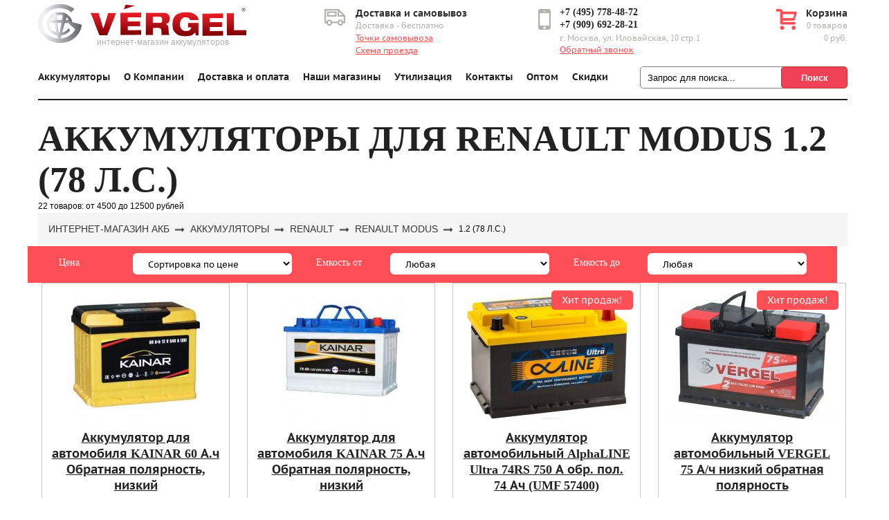

--- FILE ---
content_type: text/html; charset=UTF-8
request_url: https://www.vergel-akkum.ru/katalog/renault/modus/1.2-78-l.s1.html
body_size: 56466
content:
<!DOCTYPE html>
<html>
	<head>
		<title>Аккумуляторы для Renault Modus 1.2 (78 л.с.) - Купить в Москве | Интернет-магазин Vergel</title>
		<meta name="description" content="Продажа аккумуляторов  Renault Modus 1.2 (78 л.с.) в Москве. Доставка АКБ Renault Modus 1.2 (78 л.с.)  в день заказа. Цены. Гарантия. Интернет-магазин Vergel." />
		<meta name="keywords" content="аккумулятор  АКБ Renault Modus 1.2 (78 л.с.) автомобиль автомобильный Москва цена купить доставка" />
		
		<meta property="og:locale" content="ru_RU" />
		<meta property="og:type" content="website" />
		<meta property="og:title" content="Аккумуляторы для Renault Modus 1.2 (78 л.с.) - Купить в Москве | Интернет-магазин Vergel" />
		<meta property="og:description" content="Продажа аккумуляторов  Renault Modus 1.2 (78 л.с.) в Москве. Доставка АКБ Renault Modus 1.2 (78 л.с.)  в день заказа. Цены. Гарантия. Интернет-магазин Vergel." />
		<meta property="og:url" content="https://www.vergel-akkum.ru/katalog/renault/modus/1.2-78-l.s1.html" />
		<meta property="og:site_name" content="vergel-akkum.ru" />
		<meta property="og:image" content="https://wwww.vergel-akkum.ru/assets/templates/site/img/logo.png" />
		<!-- Global site tag (gtag.js) - Google Analytics -->
<script async src="https://www.googletagmanager.com/gtag/js?id=UA-119032362-1"></script>
<script>
  window.dataLayer = window.dataLayer || [];
  function gtag(){dataLayer.push(arguments);}
  gtag('js', new Date());
  gtag('config', 'UA-119032362-1');
</script>
<meta http-equiv="Content-Type" content="text/html; charset=UTF-8" /> 
<meta name="viewport" content="width=device-width, initial-scale=1.0">
<meta name="google-site-verification" content="4QlzxFuiDa_S7bqWwxpJoy7nLjwDqG3XTLLZiCctmgc" />
<base href="https://www.vergel-akkum.ru"/>
<!--[if lt IE 9]><script src="http://html5shiv.googlecode.com/svn/trunk/html5.js"></script><![endif]-->

<link media="none" onload="if(media!='all') media='all'" rel="stylesheet" type="text/css", href="https://www.vergel-akkum.ru/assets/templates/site/style_n.css?v=1.2.10">

<link rel="icon" type="image/ico" href="/favicon.ico" />

<script src="https://ajax.googleapis.com/ajax/libs/jquery/1.11.1/jquery.min.js"></script>

<script defer src="https://cdnjs.cloudflare.com/ajax/libs/jquery.lazyload/1.9.1/jquery.lazyload.min.js"></script>
<script type="text/javascript">
  $(function() {
    $("img.lazy").lazyload({
      effect : "fadeIn"
    });
  });
</script>

<script defer src="https://ajax.googleapis.com/ajax/libs/jqueryui/1.11.4/jquery-ui.min.js"></script>
<script defer type="text/javascript" src="assets/templates/site/fb/jquery.fancybox.pack.js"></script>
<script defer src="/newcatalog/libs/nouislider/distribute/nouislider.min.js"></script>
<!-- <script type="text/javascript" src="assets/templates/site/js/myn.js"></script> -->
<script defer type="text/javascript" src="assets/templates/site/js/myn-new.js?ver=1.1"></script>
<script defer type="text/javascript" src="assets/templates/site/js/events.js"></script>
<!-- <script src='/newcatalog/js/main.js'></script> -->

<link rel="canonical" href="https://www.vergel-akkum.ru/katalog/renault/modus/1.2-78-l.s1.html">
	
	<script type="text/javascript">
	<!--
      var site_url = 'https://www.vergel-akkum.ru/';
      var shkOptions = {
         stuffCont: 'div.shk-item',
         lang: 'russian-UTF8',
         currency: 'руб.',
         orderFormPage: 'korzina.html',
         cartTpl: ['cart-tpl','@FILE:chunk_shopCartRow.tpl',''],
         priceTV: 'price',
	 cartType: 'small',
	 flyToCart: 'nofly',
	 style:'default'
	};
      jQuery(document).ready(function(){
        jQuery(shkOptions.stuffCont).shopkeeper();
      });
	//-->
	</script>
    <script defer src="https://www.vergel-akkum.ru/assets/snippets/shopkeeper/lang/russian-UTF8.js" type="text/javascript"></script>
    <script defer src="https://www.vergel-akkum.ru/assets/snippets/shopkeeper/js/jquery.livequery.js" type="text/javascript"></script>
    <script defer src="https://www.vergel-akkum.ru/assets/snippets/shopkeeper/js/shopkeeper.js?ver=1.0.3" type="text/javascript"></script>
  
</head>
	<body>
		
		<div class="wrapper">
			<!-- Yandex.Metrika counter -->
<script type="text/javascript">
    (function (d, w, c) {
        (w[c] = w[c] || []).push(function() {
            try {
                w.yaCounter31663836 = new Ya.Metrika({
                    id:31663836,
                    clickmap:true,
                    trackLinks:true,
                    accurateTrackBounce:true,
                    webvisor:true
                });
            } catch(e) { }
        });

        var n = d.getElementsByTagName("script")[0],
            s = d.createElement("script"),
            f = function () { n.parentNode.insertBefore(s, n); };
        s.type = "text/javascript";
        s.async = true;
        s.src = "https://mc.yandex.ru/metrika/watch.js";

        if (w.opera == "[object Opera]") {
            d.addEventListener("DOMContentLoaded", f, false);
        } else { f(); }
    })(document, window, "yandex_metrika_callbacks");
</script>
<noscript><div><img src="https://mc.yandex.ru/watch/31663836" style="position:absolute; left:-9999px;" alt="" /></div></noscript>
<!-- /Yandex.Metrika counter -->
<header class="header">
	<div class="bl_center">
		<div class="the-head-desctop top">
			<span class="logo">
				<a href="https://www.vergel-akkum.ru/">
					<img src="assets/templates/site/img/logo.png" alt="VERGEL" />
				</a>
				<small>интернет-магазин аккумуляторов</small>
			</span>
			<div class="time">

			</div>
			<div class="delivery">
				<span class="h_tit">Доставка и самовывоз</span>
				<span class="h_gray">Доставка - бесплатно<br /><a href="/nashi-magaziny.html">Точки самовывоза</a><br /><a href="/kontakty.html#map">Схема проезда</a></span>
			</div>
			<div class="b_phone">
				<div itemscope itemtype="https://schema.org/Organization">
					<meta itemprop="name" content="VERGEL">
					<span itemprop="telephone"><a class="hpone" href="tel:+74957784872">+7 (495) 778-48-72</a></span><br>
					<span itemprop="telephone"><a class="hpone" href="tel:+79096922821">+7 (909) 692-28-21</a></span><br>
					<div class="h_gray" itemprop="address" itemscope="" itemtype="https://schema.org/PostalAddress">
						<span itemprop="streetAddress">г. Москва,
						ул. Иловайская, 10 стр.1</span>
					</div>
				</div>
				<!-- <a class="call red" href="/kontakty.html#fbf">Обратный звонок</a> -->
                                <a class="cb red" href="#callBack">Обратный звонок</a>
			</div>
			<div id="shopCart" class="busket">
	<div class="b_top">
		<a class="go_bus"></a>
		<div class="r">
			<span class="h_tit">Корзина</span>
			<span class="h_gray">0 товаров</span>
			<span class="price">0 руб.</span>
		</div>
	</div>
</div>

		</div>
		
		<div class="primary the-menu the-main-menu" itemscope itemtype="https://www.schema.org/SiteNavigationElement">
			<span class="innerSpan">Меню</span>
			<ul><li itemprop="name"><a href="https://www.vergel-akkum.ru/"  itemprop="url">Аккумуляторы</a></li>
<li itemprop="name"><a href="/o-kompanii.html"  itemprop="url">О Компании</a><ul><li class="last" itemprop="name"><a href="/o-kompanii/licenzii.html"  itemprop="url">Лицензии и сертификаты</a></li>
</ul></li>
<li itemprop="name"><a href="/dostavka-i-oplata.html"  itemprop="url">Доставка и оплата</a></li>
<li itemprop="name"><a href="/nashi-magaziny.html"  itemprop="url">Наши магазины</a></li>
<li itemprop="name"><a href="/priyom-akkumulyatorov.html"  itemprop="url">Утилизация</a></li>
<li itemprop="name"><a href="/kontakty.html"  itemprop="url">Контакты</a></li>
<li itemprop="name"><a href="/optovikam.html"  itemprop="url">Оптом</a></li>
<li class="last" itemprop="name"><a href="/specials.html"  itemprop="url">Скидки</a></li>
</ul>
			
<form id="ajaxSearch_form" action="https://www.vergel-akkum.ru/search.html" method="post">
    <fieldset>
    <input type="hidden" name="advsearch" value="oneword" />
    <label>
      <input id="ajaxSearch_input" class="cleardefault" type="text" name="search" value="Запрос для поиска..." onfocus="this.value=(this.value=='Запрос для поиска...')? '' : this.value ;" />
    </label>
    
        <label>
            <input id="ajaxSearch_submit" type="submit" name="sub" value="Поиск" />
        </label>
    
    </fieldset>
</form>




		</div>
		<div class="the-fixed-menu">
			<span class="logo">
				<a href="https://www.vergel-akkum.ru/">
					<img src="assets/templates/site/img/logo.png" alt="VERGEL" />
				</a>
			</span>
			<div class="the-head-wrap">
				<div class="the-icons">
					<a href="/nashi-magaziny.html" class="the-icon-1"></a>
					<a href="tel:+79096922821" class="the-icon-2"></a>
					<a href="/korzina.html" class="the-icon-3"></a>
				</div>
				<div class="the-menu primary">
					<span class="innerSpan">Меню</span>
				</div>
			</div>
		</div>
		<div class="clear"></div>
	</div>
</header><!-- .header-->
<div id="topspanblock"></div>
			<main class="content">
						
<div id="front_catalog" class="bl">
	
	<div id="recomended" class="bl on_page">
	<div class="bl_center">
		<span class="f_cat_title"><h1>Аккумуляторы для Renault Modus 1.2 (78 л.с.)</h1></span>
		
		<div class="clear"></div>
		<div itemtype="http://schema.org/AggregateOffer" itemscope="" itemprop="offers" style="display: flex;">
<div>22 товаров:</div>
<meta content="22" itemprop="offerCount">
<div>&nbsp;от 4500</div>
<meta content="4500" itemprop="lowPrice">
<div>&nbsp;до 12500 рублей</div>
<meta content="12500" itemprop="highPrice">
<meta content="RUR" itemprop="priceCurrency">
</div>
		
		<div class="breadcrumb-model">
			<nav class="crumb"><div class="mro-container"><ul class="crumb__list" itemscope itemtype="http://schema.org/BreadcrumbList"><li class="crumb__link" itemprop="itemListElement" itemscope itemtype="http://schema.org/ListItem"><a itemprop="item" href="/" title="Аккумуляторы для автомобиля"><span itemprop="name">Интернет-магазин акб</span></a><meta itemprop="position" content="1" /></li><li class="crumb__link" itemprop="itemListElement" itemscope itemtype="http://schema.org/ListItem"><a itemprop="item" href="/katalog.html" title="Каталог аккумуляторов"><span itemprop="name">Аккумуляторы</span></a><meta itemprop="position" content="2" /></li><li class="crumb__link" itemprop="itemListElement" itemscope itemtype="http://schema.org/ListItem"><a itemprop="item" href="/katalog/renault.html" title="Renault"><span itemprop="name">Renault</span></a><meta itemprop="position" content="4" /></li><li class="crumb__link" itemprop="itemListElement" itemscope itemtype="http://schema.org/ListItem"><a itemprop="item" href="/katalog/renault/modus.html" title="Renault modus"><span itemprop="name">Renault modus</span></a><meta itemprop="position" content="5" /></li><li class="crumb__link"><span>1.2 (78 л.с.)</span></li></ul></div></nav>
		</div>
		
		<div class="clear"></div>
		<div id="front_form" class="bl innerpage innerpage2">
							<div class="bl_center">
								<div class="bods">
									<div class="bod active">
										<div class="line">
											<label>Цена</label>
											<select id="priceminmax" name="priceminmax">
												<option value="0">Сортировка по цене</option>
												<option value="1">От дешёвых к дорогим</option>
												<option value="2">От дорогих к дешевым</option>
											</select>
											<label>Емкость от</label>
											<select id="capacityminmaxfrom" name="capacityminmaxfrom">
												<option value="0">Любая</option>
												<option value="1,2">1,2</option><option value="2,5">2,5</option><option value="2.3">2.3</option><option value="3">3</option><option value="3.3">3.3</option><option value="4">4</option><option value="5">5</option><option value="5,5">5,5</option><option value="6">6</option><option value="6,5">6,5</option><option value="6.5">6.5</option><option value="7">7</option><option value="8">8</option><option value="9">9</option><option value="10">10</option><option value="11">11</option><option value="12">12</option><option value="14">14</option><option value="15">15</option><option value="16">16</option><option value="18">18</option><option value="19">19</option><option value="20">20</option><option value="24">24</option><option value="25">25</option><option value="30">30</option><option value="35 ">35 </option><option value="38">38</option><option value="40">40</option><option value="42">42</option><option value="44">44</option><option value="45">45</option><option value="47">47</option><option value="50">50</option><option value="52">52</option><option value="53">53</option><option value="54 ">54 </option><option value="55 ">55 </option><option value="56">56</option><option value="58">58</option><option value="59">59</option><option value="60">60</option><option value="61 ">61 </option><option value="62">62</option><option value="63">63</option><option value="64">64</option><option value="65">65</option><option value="66">66</option><option value="68">68</option><option value="70">70</option><option value="71">71</option><option value="72">72</option><option value="74 ">74 </option><option value="75">75</option><option value="77">77</option><option value="78">78</option><option value="80">80</option><option value="85">85</option><option value="88">88</option><option value="90">90</option><option value="91">91</option><option value="92">92</option><option value="95">95</option><option value="100">100</option><option value="102">102</option><option value="105">105</option><option value="110">110</option><option value="115">115</option><option value="120">120</option><option value="125">125</option><option value="132">132</option><option value="135">135</option><option value="140">140</option><option value="145">145</option><option value="170">170</option><option value="180">180</option><option value="185">185</option><option value="190">190</option><option value="200">200</option><option value="220">220</option><option value="225">225</option><option value="230">230</option><option value="235">235</option><option value="240">240</option><option value="8900">8900</option>
											</select>
											<label>Емкость до</label>
											<select id="capacityminmaxto" name="capacityminmaxto">
												<option value="0">Любая</option>
												<option value="1,2">1,2</option><option value="2,5">2,5</option><option value="2.3">2.3</option><option value="3">3</option><option value="3.3">3.3</option><option value="4">4</option><option value="5">5</option><option value="5,5">5,5</option><option value="6">6</option><option value="6,5">6,5</option><option value="6.5">6.5</option><option value="7">7</option><option value="8">8</option><option value="9">9</option><option value="10">10</option><option value="11">11</option><option value="12">12</option><option value="14">14</option><option value="15">15</option><option value="16">16</option><option value="18">18</option><option value="19">19</option><option value="20">20</option><option value="24">24</option><option value="25">25</option><option value="30">30</option><option value="35 ">35 </option><option value="38">38</option><option value="40">40</option><option value="42">42</option><option value="44">44</option><option value="45">45</option><option value="47">47</option><option value="50">50</option><option value="52">52</option><option value="53">53</option><option value="54 ">54 </option><option value="55 ">55 </option><option value="56">56</option><option value="58">58</option><option value="59">59</option><option value="60">60</option><option value="61 ">61 </option><option value="62">62</option><option value="63">63</option><option value="64">64</option><option value="65">65</option><option value="66">66</option><option value="68">68</option><option value="70">70</option><option value="71">71</option><option value="72">72</option><option value="74 ">74 </option><option value="75">75</option><option value="77">77</option><option value="78">78</option><option value="80">80</option><option value="85">85</option><option value="88">88</option><option value="90">90</option><option value="91">91</option><option value="92">92</option><option value="95">95</option><option value="100">100</option><option value="102">102</option><option value="105">105</option><option value="110">110</option><option value="115">115</option><option value="120">120</option><option value="125">125</option><option value="132">132</option><option value="135">135</option><option value="140">140</option><option value="145">145</option><option value="170">170</option><option value="180">180</option><option value="185">185</option><option value="190">190</option><option value="200">200</option><option value="220">220</option><option value="225">225</option><option value="230">230</option><option value="235">235</option><option value="240">240</option><option value="8900">8900</option>
											</select>
										</div>
									</div>
								</div>
								<div class="clear"></div>
							</div>
						</div>
		
		<div class="rows">
					<div class="row wide" data-usage="0" data-capacity="60" itemscope itemtype="http://schema.org/Product">
	<span class="im">
		
		<a href="https://www.vergel-akkum.ru/katalog/kainar/kainar-60-a-ch-obratnaya-polyarnost-nizkij.html">
			<img itemprop="image" src="assets/cache/images/kainar/006f1f0a57982c62f768f39345aba57d-270x186-251.jpg" alt="Аккумулятор для автомобиля KAINAR 60 А.ч Обратная полярность, низкий " />
		</a>
	</span>
	<span class="name" itemprop="name">
		<a href="https://www.vergel-akkum.ru/katalog/kainar/kainar-60-a-ch-obratnaya-polyarnost-nizkij.html">Аккумулятор для автомобиля KAINAR 60 А.ч Обратная полярность, низкий </a>
	</span>
	<span class="description" itemprop="description">
		Емкость: 60 А/ч
		<br />Пусковой ток: 550 А
		<br />Полярность: обратная &#91;- +&#93;
		<br />Габариты: 242x175x175
	</span>
	<div class="price">
		<span class="new" title="цена при условии сдачи старого аккумулятора аналогичной емкости">6200 руб.</span><span class="old"> / 6900 руб.</span><meta itemprop="price" content="6900"><meta itemprop="priceCurrency" content="RUB">
	</div>
	<div class="countWrapper">
		<div class="count">
			<input type="text" maxlength="3" name="shk-count" value="1"/>
			<span class="plus"></span>
			<span class="min"></span>
		</div>
	</div>
	<div class="buy shk-item">
		<a class="oneclickbuybtn" href="zakaz-v-1-klik.html?prod=1507&cnt=1">Купить в 1 клик</a><a id="buyAkkumCatalog" data-id="1507" href="#buyPopUp">В корзину</a>
		<form id="product_1507" method="post">
			<input type="hidden" id="shk-id" name="shk-id" value="1507" />
			<input type="hidden" name="shk-price" value="6900" />
			<input type="hidden" name="shk-count" value="1">
			<input type="hidden" id="discounttext" name="discounttext__1507__add" value="" />
		</form>
	</div>
</div><div class="row wide" data-usage="0" data-capacity="75" itemscope itemtype="http://schema.org/Product">
	<span class="im">
		
		<a href="https://www.vergel-akkum.ru/katalog/kainar/kainar-75-a-ch-obratnaya-polyarnost-nizkij.html">
			<img itemprop="image" src="assets/cache/images/kainar/cc12ffb4beeec8c75fe57da674fe459f-270x186-251.jpg" alt="Аккумулятор для автомобиля KAINAR 75 А.ч Обратная полярность, низкий" />
		</a>
	</span>
	<span class="name" itemprop="name">
		<a href="https://www.vergel-akkum.ru/katalog/kainar/kainar-75-a-ch-obratnaya-polyarnost-nizkij.html">Аккумулятор для автомобиля KAINAR 75 А.ч Обратная полярность, низкий</a>
	</span>
	<span class="description" itemprop="description">
		Емкость: 75 А/ч
		<br />Пусковой ток: 690 А
		<br />Полярность: обратная &#91;- +&#93;
		<br />Габариты: 278x175x175
	</span>
	<div class="price">
		<span class="new" title="цена при условии сдачи старого аккумулятора аналогичной емкости">8500 руб.</span><span class="old"> / 9300 руб.</span><meta itemprop="price" content="9300"><meta itemprop="priceCurrency" content="RUB">
	</div>
	<div class="countWrapper">
		<div class="count">
			<input type="text" maxlength="3" name="shk-count" value="1"/>
			<span class="plus"></span>
			<span class="min"></span>
		</div>
	</div>
	<div class="buy shk-item">
		<a class="oneclickbuybtn" href="zakaz-v-1-klik.html?prod=1495&cnt=1">Купить в 1 клик</a><a id="buyAkkumCatalog" data-id="1495" href="#buyPopUp">В корзину</a>
		<form id="product_1495" method="post">
			<input type="hidden" id="shk-id" name="shk-id" value="1495" />
			<input type="hidden" name="shk-price" value="9300" />
			<input type="hidden" name="shk-count" value="1">
			<input type="hidden" id="discounttext" name="discounttext__1495__add" value="" />
		</form>
	</div>
</div><div class="row wide" data-usage="0" data-capacity="74" itemscope itemtype="http://schema.org/Product">
	<span class="im">
		<div class="hit">Хит продаж!</div>
		<a href="https://www.vergel-akkum.ru/katalog/alphaline/alphaline-ultra-74rs-750-a-obr-pol-74-ach-umf-57400.html">
			<img itemprop="image" src="assets/cache/images/alphaline/34-750-270x186-438.jpg" alt="Аккумулятор автомобильный AlphaLINE Ultra 74RS 750 А обр. пол. 74 Ач (UMF 57400)" />
		</a>
	</span>
	<span class="name" itemprop="name">
		<a href="https://www.vergel-akkum.ru/katalog/alphaline/alphaline-ultra-74rs-750-a-obr-pol-74-ach-umf-57400.html">Аккумулятор автомобильный AlphaLINE Ultra 74RS 750 А обр. пол. 74 Ач (UMF 57400)</a>
	</span>
	<span class="description" itemprop="description">
		Емкость: 74 А/ч
		<br />Пусковой ток: 750 А
		<br />Полярность: обратная &#91;- +&#93;
		<br />Габариты: 278x175x175
	</span>
	<div class="price">
		<span class="new" title="цена при условии сдачи старого аккумулятора аналогичной емкости">10800 руб.</span><span class="old"> / 11600 руб.</span><meta itemprop="price" content="11600"><meta itemprop="priceCurrency" content="RUB">
	</div>
	<div class="countWrapper">
		<div class="count">
			<input type="text" maxlength="3" name="shk-count" value="1"/>
			<span class="plus"></span>
			<span class="min"></span>
		</div>
	</div>
	<div class="buy shk-item">
		<a class="oneclickbuybtn" href="zakaz-v-1-klik.html?prod=1116&cnt=1">Купить в 1 клик</a><a id="buyAkkumCatalog" data-id="1116" href="#buyPopUp">В корзину</a>
		<form id="product_1116" method="post">
			<input type="hidden" id="shk-id" name="shk-id" value="1116" />
			<input type="hidden" name="shk-price" value="11600" />
			<input type="hidden" name="shk-count" value="1">
			<input type="hidden" id="discounttext" name="discounttext__1116__add" value="" />
		</form>
	</div>
</div><div class="row wide" data-usage="0" data-capacity="75" itemscope itemtype="http://schema.org/Product">
	<span class="im">
		<div class="hit">Хит продаж!</div>
		<a href="https://www.vergel-akkum.ru/katalog/vergel/vergel-75-ach-nizkij-obratnaya-polyarnost.html">
			<img itemprop="image" src="assets/cache/images/vergel/vergel-75-270x186-6a6.jpg" alt="Аккумулятор автомобильный VERGEL 75 А/ч низкий обратная полярность" />
		</a>
	</span>
	<span class="name" itemprop="name">
		<a href="https://www.vergel-akkum.ru/katalog/vergel/vergel-75-ach-nizkij-obratnaya-polyarnost.html">Аккумулятор автомобильный VERGEL 75 А/ч низкий обратная полярность</a>
	</span>
	<span class="description" itemprop="description">
		Емкость: 75 А/ч
		<br />Пусковой ток: 700 А
		<br />Полярность: обратная &#91;- +&#93;
		<br />Габариты: 278x175x175
	</span>
	<div class="price">
		<span class="new" title="цена при условии сдачи старого аккумулятора аналогичной емкости">7500 руб.</span><span class="old"> / 8300 руб.</span><meta itemprop="price" content="8300"><meta itemprop="priceCurrency" content="RUB">
	</div>
	<div class="countWrapper">
		<div class="count">
			<input type="text" maxlength="3" name="shk-count" value="1"/>
			<span class="plus"></span>
			<span class="min"></span>
		</div>
	</div>
	<div class="buy shk-item">
		<a class="oneclickbuybtn" href="zakaz-v-1-klik.html?prod=390&cnt=1">Купить в 1 клик</a><a id="buyAkkumCatalog" data-id="390" href="#buyPopUp">В корзину</a>
		<form id="product_390" method="post">
			<input type="hidden" id="shk-id" name="shk-id" value="390" />
			<input type="hidden" name="shk-price" value="8300" />
			<input type="hidden" name="shk-count" value="1">
			<input type="hidden" id="discounttext" name="discounttext__390__add" value="" />
		</form>
	</div>
</div><div class="row wide" data-usage="0" data-capacity="60" itemscope itemtype="http://schema.org/Product">
	<span class="im">
		<div class="hit">Хит продаж!</div>
		<a href="https://www.vergel-akkum.ru/katalog/vergel/vergel-65-ach-nizkij-obratnaya-polyarnost-evro.html">
			<img itemprop="image" src="assets/cache/images/vergel/vergel-65-270x186-6a6.jpg" alt="Аккумулятор автомобильный VERGEL 60 А/ч низкий обратная полярность (евро.)" />
		</a>
	</span>
	<span class="name" itemprop="name">
		<a href="https://www.vergel-akkum.ru/katalog/vergel/vergel-65-ach-nizkij-obratnaya-polyarnost-evro.html">Аккумулятор автомобильный VERGEL 60 А/ч низкий обратная полярность (евро.)</a>
	</span>
	<span class="description" itemprop="description">
		Емкость: 60 А/ч
		<br />Пусковой ток: 560 А
		<br />Полярность: обратная &#91;- +&#93;
		<br />Габариты: 242x175x175
	</span>
	<div class="price">
		<span class="new" title="цена при условии сдачи старого аккумулятора аналогичной емкости">6200 руб.</span><span class="old"> / 6900 руб.</span><meta itemprop="price" content="6900"><meta itemprop="priceCurrency" content="RUB">
	</div>
	<div class="countWrapper">
		<div class="count">
			<input type="text" maxlength="3" name="shk-count" value="1"/>
			<span class="plus"></span>
			<span class="min"></span>
		</div>
	</div>
	<div class="buy shk-item">
		<a class="oneclickbuybtn" href="zakaz-v-1-klik.html?prod=388&cnt=1">Купить в 1 клик</a><a id="buyAkkumCatalog" data-id="388" href="#buyPopUp">В корзину</a>
		<form id="product_388" method="post">
			<input type="hidden" id="shk-id" name="shk-id" value="388" />
			<input type="hidden" name="shk-price" value="6900" />
			<input type="hidden" name="shk-count" value="1">
			<input type="hidden" id="discounttext" name="discounttext__388__add" value="" />
		</form>
	</div>
</div><div class="row wide" data-usage="0" data-capacity="60" itemscope itemtype="http://schema.org/Product">
	<span class="im">
		
		<a href="https://www.vergel-akkum.ru/katalog/autopart/autopart-galaxy-gold/avtomobilnyj-akkumulyator-autopart-galaxy-gold-6st-62-nizkaya-obratnaya-polyarnost.html">
			<img itemprop="image" src="assets/cache/images/autopart/galaxy-gold/autopart-galaxy-gold-6%D0%A1%D0%A2-62-270x186-515.jpg" alt="Автомобильный аккумулятор AUTOPART GALAXY GOLD 6СТ-60 низкая обратная полярность" />
		</a>
	</span>
	<span class="name" itemprop="name">
		<a href="https://www.vergel-akkum.ru/katalog/autopart/autopart-galaxy-gold/avtomobilnyj-akkumulyator-autopart-galaxy-gold-6st-62-nizkaya-obratnaya-polyarnost.html">Автомобильный аккумулятор AUTOPART GALAXY GOLD 6СТ-60 низкая обратная полярность</a>
	</span>
	<span class="description" itemprop="description">
		Емкость: 60 А/ч
		<br />Пусковой ток: 580 А
		<br />Полярность: обратная &#91;- +&#93;
		<br />Габариты: 242x175x175
	</span>
	<div class="price">
		<span class="new" title="цена при условии сдачи старого аккумулятора аналогичной емкости">7500 руб.</span><span class="old"> / 8200 руб.</span><meta itemprop="price" content="8200"><meta itemprop="priceCurrency" content="RUB">
	</div>
	<div class="countWrapper">
		<div class="count">
			<input type="text" maxlength="3" name="shk-count" value="1"/>
			<span class="plus"></span>
			<span class="min"></span>
		</div>
	</div>
	<div class="buy shk-item">
		<a class="oneclickbuybtn" href="zakaz-v-1-klik.html?prod=371&cnt=1">Купить в 1 клик</a><a id="buyAkkumCatalog" data-id="371" href="#buyPopUp">В корзину</a>
		<form id="product_371" method="post">
			<input type="hidden" id="shk-id" name="shk-id" value="371" />
			<input type="hidden" name="shk-price" value="8200" />
			<input type="hidden" name="shk-count" value="1">
			<input type="hidden" id="discounttext" name="discounttext__371__add" value="" />
		</form>
	</div>
</div><div class="row wide" data-usage="0" data-capacity="72" itemscope itemtype="http://schema.org/Product">
	<span class="im">
		
		<a href="https://www.vergel-akkum.ru/katalog/autopart/autopart-plus/avtomobilnyj-akkumulyator-autopart-plus-6st-72-nizkaya-obratnaya-polyarnost.html">
			<img itemprop="image" src="assets/cache/images/autopart/autopart-plus/autopart-plus-72%20%D0%BD%D0%B8%D0%B7%D0%BA%D0%B0%D1%8F-270x186-515.jpg" alt="Автомобильный аккумулятор AUTOPART PLUS 6СТ-72 низкая обратная полярность" />
		</a>
	</span>
	<span class="name" itemprop="name">
		<a href="https://www.vergel-akkum.ru/katalog/autopart/autopart-plus/avtomobilnyj-akkumulyator-autopart-plus-6st-72-nizkaya-obratnaya-polyarnost.html">Автомобильный аккумулятор AUTOPART PLUS 6СТ-72 низкая обратная полярность</a>
	</span>
	<span class="description" itemprop="description">
		Емкость: 72 А/ч
		<br />Пусковой ток: 680 А
		<br />Полярность: обратная &#91;- +&#93;
		<br />Габариты: 276x175x175
	</span>
	<div class="price">
		<span class="new" title="цена при условии сдачи старого аккумулятора аналогичной емкости">7800 руб.</span><span class="old"> / 8600 руб.</span><meta itemprop="price" content="8600"><meta itemprop="priceCurrency" content="RUB">
	</div>
	<div class="countWrapper">
		<div class="count">
			<input type="text" maxlength="3" name="shk-count" value="1"/>
			<span class="plus"></span>
			<span class="min"></span>
		</div>
	</div>
	<div class="buy shk-item">
		<a class="oneclickbuybtn" href="zakaz-v-1-klik.html?prod=362&cnt=1">Купить в 1 клик</a><a id="buyAkkumCatalog" data-id="362" href="#buyPopUp">В корзину</a>
		<form id="product_362" method="post">
			<input type="hidden" id="shk-id" name="shk-id" value="362" />
			<input type="hidden" name="shk-price" value="8600" />
			<input type="hidden" name="shk-count" value="1">
			<input type="hidden" id="discounttext" name="discounttext__362__add" value="" />
		</form>
	</div>
</div><div class="row wide" data-usage="0" data-capacity="75" itemscope itemtype="http://schema.org/Product">
	<span class="im">
		
		<a href="https://www.vergel-akkum.ru/katalog/autopart/red/avtomobilnyj-akkumulyator-autopart-red-6st-75-ach-obratnaya-polyarnost.html">
			<img itemprop="image" src="assets/cache/images/autopart/red/RED%206%D0%A1%D0%A2-75%20%D0%BE%D0%B1%D1%80%D0%B0%D1%82%D0%BD%D0%B0%D1%8F-270x186-515.jpg" alt="Автомобильный аккумулятор  Autopart RED 6СТ-75 А/ч прямая полярность" />
		</a>
	</span>
	<span class="name" itemprop="name">
		<a href="https://www.vergel-akkum.ru/katalog/autopart/red/avtomobilnyj-akkumulyator-autopart-red-6st-75-ach-obratnaya-polyarnost.html">Автомобильный аккумулятор  Autopart RED 6СТ-75 А/ч прямая полярность</a>
	</span>
	<span class="description" itemprop="description">
		Емкость: 75 А/ч
		<br />Пусковой ток: 720 А
		<br />Полярность: обратная &#91;- +&#93;
		<br />Габариты: 278x175x175
	</span>
	<div class="price">
		<span class="new" title="цена при условии сдачи старого аккумулятора аналогичной емкости">8500 руб.</span><span class="old"> / 9300 руб.</span><meta itemprop="price" content="9300"><meta itemprop="priceCurrency" content="RUB">
	</div>
	<div class="countWrapper">
		<div class="count">
			<input type="text" maxlength="3" name="shk-count" value="1"/>
			<span class="plus"></span>
			<span class="min"></span>
		</div>
	</div>
	<div class="buy shk-item">
		<a class="oneclickbuybtn" href="zakaz-v-1-klik.html?prod=316&cnt=1">Купить в 1 клик</a><a id="buyAkkumCatalog" data-id="316" href="#buyPopUp">В корзину</a>
		<form id="product_316" method="post">
			<input type="hidden" id="shk-id" name="shk-id" value="316" />
			<input type="hidden" name="shk-price" value="9300" />
			<input type="hidden" name="shk-count" value="1">
			<input type="hidden" id="discounttext" name="discounttext__316__add" value="" />
		</form>
	</div>
</div><div class="row wide" data-usage="1" data-capacity="60" itemscope itemtype="http://schema.org/Product">
	<span class="im">
		
		<a href="https://www.vergel-akkum.ru/katalog/berga/power-block/60ah-berga-power-block-obratnaya-polyarnost.html">
			<img itemprop="image" src="assets/cache/images/berga/17-270x186-955.png" alt="Аккумулятор автомобильный BERGA 60 А/ч power-block обратная полярность (низкий)" />
		</a>
	</span>
	<span class="name" itemprop="name">
		<a href="https://www.vergel-akkum.ru/katalog/berga/power-block/60ah-berga-power-block-obratnaya-polyarnost.html">Аккумулятор автомобильный BERGA 60 А/ч power-block обратная полярность (низкий)</a>
	</span>
	<span class="description" itemprop="description">
		Емкость: 60 А/ч
		<br />Пусковой ток: 540 А
		<br />Полярность: обратная &#91;- +&#93;
		<br />Габариты: 242x175x175
	</span>
	<div class="price">
		<span class="new" title="цена при условии сдачи старого аккумулятора аналогичной емкости">8000 руб.</span><span class="old"> / 8600 руб.</span><meta itemprop="price" content="8600"><meta itemprop="priceCurrency" content="RUB">
	</div>
	<div class="countWrapper">
		<div class="count">
			<input type="text" maxlength="3" name="shk-count" value="1"/>
			<span class="plus"></span>
			<span class="min"></span>
		</div>
	</div>
	<div class="buy shk-item">
		<a class="oneclickbuybtn" href="zakaz-v-1-klik.html?prod=101&cnt=1">Купить в 1 клик</a><a id="buyAkkumCatalog" data-id="101" href="#buyPopUp">В корзину</a>
		<form id="product_101" method="post">
			<input type="hidden" id="shk-id" name="shk-id" value="101" />
			<input type="hidden" name="shk-price" value="8600" />
			<input type="hidden" name="shk-count" value="1">
			<input type="hidden" id="discounttext" name="discounttext__101__add" value="" />
		</form>
	</div>
</div><div class="row wide" data-usage="1" data-capacity="60" itemscope itemtype="http://schema.org/Product">
	<span class="im">
		<div class="hit">Хит продаж!</div>
		<a href="https://www.vergel-akkum.ru/katalog/varta/blue-dynamic/60ah-varta-blue-dynamic-d59-obratnaya-polyarnost-nizk.html">
			<img itemprop="image" src="assets/cache/images/varta/18-270x186-2a7.png" alt="Аккумулятор автомобильный VARTA 60 А/ч D59 Blue Dynamic обратная полярность (низкий)" />
		</a>
	</span>
	<span class="name" itemprop="name">
		<a href="https://www.vergel-akkum.ru/katalog/varta/blue-dynamic/60ah-varta-blue-dynamic-d59-obratnaya-polyarnost-nizk.html">Аккумулятор автомобильный VARTA 60 А/ч D59 Blue Dynamic обратная полярность (низкий)</a>
	</span>
	<span class="description" itemprop="description">
		Емкость: 60 А/ч
		<br />Пусковой ток: 540 А
		<br />Полярность: обратная &#91;- +&#93;
		<br />Габариты: 242x175x175
	</span>
	<div class="price">
		<span class="old">Под заказ</span>
	</div>
	<div class="countWrapper">
		<div class="count">
			<input type="text" maxlength="3" name="shk-count" value="1"/>
			<span class="plus"></span>
			<span class="min"></span>
		</div>
	</div>
	<div class="buy shk-item">
		<a class="oneclickbuybtn" href="akkumulyator-pod-zakaz.html?prod=61&cnt=1">Заказать</a>
		<form id="product_61" method="post">
			<input type="hidden" id="shk-id" name="shk-id" value="61" />
			<input type="hidden" name="shk-price" value="0" />
			<input type="hidden" name="shk-count" value="1">
			<input type="hidden" id="discounttext" name="discounttext__61__add" value="" />
		</form>
	</div>
</div>
		</div>
		
		</div>

				</div>
				
				<div class="bl" style="font-size: 14px; margin: 15px 0;">
					<div class="bl_center">
				<ul style="padding-left: 21px;">
					<li>Купить аккумулятор для Renault Modus 1.2 (78 л.с.) с доставкой</li>
					<li>Аккумуляторы для Renault Modus 1.2 (78 л.с.) в наличии</li>
					<li>Цены на акб для Renault Modus 1.2 (78 л.с.) в Москве</li>
				</ul>
				
						</div>
				</div>
				
				<div id="front_catalog" class="bl">
					<div class="bl_center">
		
				<div id="recomended" class="bl on_page">
					<div class="bl_center">
					<span class="f_cat_title">Хиты продаж</span>
					</div>	
<div class="row" data-usage="0" data-capacity="50" itemscope itemtype="http://schema.org/Product">
	<span class="im">
		<div class="hit">Хит продаж!</div>
		<a href="https://www.vergel-akkum.ru/katalog/vergel/vergel-45-ach-obratnaya-polyarnost-evro.html">
			<img itemprop="image" src="/assets/cache/images/vergel/vergel-45-255x186-93f.jpg" alt="Аккумулятор автомобильный VERGEL 50 А/ч обратная полярность (евро.)" />
		</a>
	</span>
	<span class="name" itemprop="name">
		<a href="https://www.vergel-akkum.ru/katalog/vergel/vergel-45-ach-obratnaya-polyarnost-evro.html">Аккумулятор автомобильный VERGEL 50 А/ч обратная полярность (евро.)</a>
	</span>
	<span class="description" itemprop="description">
		Емкость: 50 А/ч
		<br />Пусковой ток: 500 А
		<br />Полярность: обратная &#91;- +&#93;
		<br />Габариты: 207x175x190
	</span>
	
		<div class="price" itemprop="offers" itemscope itemtype="http://schema.org/AggregateOffer"><span class="new" title="цена при условии сдачи старого аккумулятора аналогичной емкости">6200 руб.</span><span class="old"> / 6700 руб.</span>    <meta itemprop="price" content="6700"><meta itemprop="lowprice" content="6200"><meta itemprop="priceCurrency" content="RUB"></div>
	
	<div class="countWrapper">
		<div class="count">
			<input type="text" maxlength="3" name="shk-count" value="1"/>
			<span class="plus"></span>
			<span class="min"></span>
		</div>
	</div>
	<div class="buy shk-item">
		<a class="oneclickbuybtn" href="zakaz-v-1-klik.html?prod=383&cnt=1">Купить в 1 клик</a><a id="buyAkkumCatalog" data-id="383" href="#buyPopUp">В корзину</a>
		<form id="product_383" method="post">
			<input type="hidden" id="shk-id" name="shk-id" value="383" />
			<input type="hidden" name="shk-price" value="6700" />
			<input type="hidden" name="shk-count" value="1">
			<input type="hidden" id="discounttext" name="discounttext__383__add" value="" />
		</form>
	</div>
</div><div class="row" data-usage="0" data-capacity="60" itemscope itemtype="http://schema.org/Product">
	<span class="im">
		<div class="hit">Хит продаж!</div>
		<a href="https://www.vergel-akkum.ru/katalog/vergel/vergel-65-ach-nizkij-obratnaya-polyarnost-evro.html">
			<img itemprop="image" src="/assets/cache/images/vergel/vergel-65-255x186-1dd.jpg" alt="Аккумулятор автомобильный VERGEL 60 А/ч низкий обратная полярность (евро.)" />
		</a>
	</span>
	<span class="name" itemprop="name">
		<a href="https://www.vergel-akkum.ru/katalog/vergel/vergel-65-ach-nizkij-obratnaya-polyarnost-evro.html">Аккумулятор автомобильный VERGEL 60 А/ч низкий обратная полярность (евро.)</a>
	</span>
	<span class="description" itemprop="description">
		Емкость: 60 А/ч
		<br />Пусковой ток: 560 А
		<br />Полярность: обратная &#91;- +&#93;
		<br />Габариты: 242x175x175
	</span>
	
		<div class="price" itemprop="offers" itemscope itemtype="http://schema.org/AggregateOffer"><span class="new" title="цена при условии сдачи старого аккумулятора аналогичной емкости">6200 руб.</span><span class="old"> / 6900 руб.</span>    <meta itemprop="price" content="6900"><meta itemprop="lowprice" content="6200"><meta itemprop="priceCurrency" content="RUB"></div>
	
	<div class="countWrapper">
		<div class="count">
			<input type="text" maxlength="3" name="shk-count" value="1"/>
			<span class="plus"></span>
			<span class="min"></span>
		</div>
	</div>
	<div class="buy shk-item">
		<a class="oneclickbuybtn" href="zakaz-v-1-klik.html?prod=388&cnt=1">Купить в 1 клик</a><a id="buyAkkumCatalog" data-id="388" href="#buyPopUp">В корзину</a>
		<form id="product_388" method="post">
			<input type="hidden" id="shk-id" name="shk-id" value="388" />
			<input type="hidden" name="shk-price" value="6900" />
			<input type="hidden" name="shk-count" value="1">
			<input type="hidden" id="discounttext" name="discounttext__388__add" value="" />
		</form>
	</div>
</div><div class="row" data-usage="1" data-capacity="60" itemscope itemtype="http://schema.org/Product">
	<span class="im">
		<div class="hit">Хит продаж!</div>
		<a href="https://www.vergel-akkum.ru/katalog/autopower/60ah-autopower-560-127-054-a60-l2x-pryamaya-polyarnost.html">
			<img itemprop="image" src="/assets/cache/images/avtorover/201062-255x186-e0c.jpg" alt="Аккумулятор автомобильный AUTOPOWER 60 А/ч 560 127 054 A60-L2X прямая полярность" />
		</a>
	</span>
	<span class="name" itemprop="name">
		<a href="https://www.vergel-akkum.ru/katalog/autopower/60ah-autopower-560-127-054-a60-l2x-pryamaya-polyarnost.html">Аккумулятор автомобильный AUTOPOWER 60 А/ч 560 127 054 A60-L2X прямая полярность</a>
	</span>
	<span class="description" itemprop="description">
		Емкость: 60 А/ч
		<br />Пусковой ток: 540 А
		<br />Полярность: прямая &#91;+ -&#93;
		<br />Габариты: 242x175x190
	</span>
	
		<div class="price"><span class="old">Под заказ</span></div>
	
	<div class="countWrapper">
		<div class="count">
			<input type="text" maxlength="3" name="shk-count" value="1"/>
			<span class="plus"></span>
			<span class="min"></span>
		</div>
	</div>
	<div class="buy shk-item">
		<a class="oneclickbuybtn" href="akkumulyator-pod-zakaz.html?prod=162&cnt=1">Заказать</a>
		<form id="product_162" method="post">
			<input type="hidden" id="shk-id" name="shk-id" value="162" />
			<input type="hidden" name="shk-price" value="0" />
			<input type="hidden" name="shk-count" value="1">
			<input type="hidden" id="discounttext" name="discounttext__162__add" value="" />
		</form>
	</div>
</div><div class="row" data-usage="0" data-capacity="75" itemscope itemtype="http://schema.org/Product">
	<span class="im">
		<div class="hit">Хит продаж!</div>
		<a href="https://www.vergel-akkum.ru/katalog/vergel/vergel-70-ach-asia-obratnaya-polyarnost.html">
			<img itemprop="image" src="/assets/cache/images/vergel/vergel-70-255x186-1dd.jpg" alt="Аккумулятор автомобильный VERGEL 75 А/ч ASIA обратная полярность" />
		</a>
	</span>
	<span class="name" itemprop="name">
		<a href="https://www.vergel-akkum.ru/katalog/vergel/vergel-70-ach-asia-obratnaya-polyarnost.html">Аккумулятор автомобильный VERGEL 75 А/ч ASIA обратная полярность</a>
	</span>
	<span class="description" itemprop="description">
		Емкость: 75 А/ч
		<br />Пусковой ток: 700 А
		<br />Полярность: обратная &#91;- +&#93;
		<br />Габариты: 260x172x220
	</span>
	
		<div class="price" itemprop="offers" itemscope itemtype="http://schema.org/AggregateOffer"><span class="new" title="цена при условии сдачи старого аккумулятора аналогичной емкости">8000 руб.</span><span class="old"> / 8800 руб.</span>    <meta itemprop="price" content="8800"><meta itemprop="lowprice" content="8000"><meta itemprop="priceCurrency" content="RUB"></div>
	
	<div class="countWrapper">
		<div class="count">
			<input type="text" maxlength="3" name="shk-count" value="1"/>
			<span class="plus"></span>
			<span class="min"></span>
		</div>
	</div>
	<div class="buy shk-item">
		<a class="oneclickbuybtn" href="zakaz-v-1-klik.html?prod=389&cnt=1">Купить в 1 клик</a><a id="buyAkkumCatalog" data-id="389" href="#buyPopUp">В корзину</a>
		<form id="product_389" method="post">
			<input type="hidden" id="shk-id" name="shk-id" value="389" />
			<input type="hidden" name="shk-price" value="8800" />
			<input type="hidden" name="shk-count" value="1">
			<input type="hidden" id="discounttext" name="discounttext__389__add" value="" />
		</form>
	</div>
</div>
					</div>
						</div>
					</div>
				<div id="benefits" class="bl">
	<div class="bl_center">
		<span class="b_cat_title">Наши преимущества</span>
		<div class="benefitsList">
			
		</div>
	</div>
</div>
				<div id="banners" class="bl">
	<div class="bl_center">
		<a href="https://www.vergel-akkum.ru/skidki.html">
	<img src="assets/cache/images/assets/templates/site/img/b1-560x210-c56.jpg" alt="Акции и скидки" />
</a><a href="https://www.vergel-akkum.ru/priyom-akkumulyatorov.html">
	<img src="assets/cache/images/assets/templates/site/img/b2-560x210-c56.jpg" alt="Приём аккумуляторов" />
</a>
	</div>
</div>
				<div id="page_title" class="bl">
					<div class="bl_center">
						
					</div>
				</div>
				<div id="container" class="bl">
					<div class="bl_center">
						<div class="product">
							
							<div class="bot_description" style="width: 100%">
								
							</div>
						</div>
					</div>
				</div>
			</main><!-- .wrapper -->
		</div><!-- .content -->
		<footer class="footer">
	<div class="bl_center">
		
		<div class="footer_block2">			
			<h5>СЛУЖБА ПОДДЕРЖКИ</h5>	
			<ul>
				<li><a href="/select-akkum.html">Подбор</a></li>
                                <li><a href="/select-akkum/brand.html">Подбор аккумулятора по производителю</a></li>
				<li><a href="/dostavka-i-oplata.html">Доставка и оплата</a></li>
				<li><a href="/nashi-magaziny.html">Наши магазины</a></li>
				<li><a href="/priyom-akkumulyatorov.html">Утилизация</a></li>	
				<li><a href="/kontakty.html">Контакты</a></li>
                                <li><a href="/faq.html">Вопросы и ответы</a></li>		
			</ul>
		</div>
		
		<div class="footer_block3">			
			<h5>ДОПОЛНИТЕЛЬНО</h5>	
			<ul>
				<li><a href="/optovikam.html">Оптом</a></li>
				<li><a href="/specials.html">Скидки</a></li>	
				<li><a href="/priyom-akkumulyatorov.html">Прием аккумуляторов</a></li>
				<li><a href="/assets/files/Пользовательское соглашение.pdf">Пользовательское соглашение</a></li>	
				<li><a href="/sitemap.html">Карта сайта</a></li>
			</ul>
		</div>	

		<div class="footer_block1">		
			<h5>ИНФОРМАЦИЯ</h5>	
			<ul>
				<li><a href="/katalog.html">Каталог</a></li>
				<li><a href="/o-kompanii.html">О компании</a></li>
				<li><a href="/o-kompanii/licenzii.html">Лицензии и сертификаты</a></li>			
			</ul>
		</div>
			
		<div class="footer_block4">			
			<h5>НАШ АДРЕС</h5>	
			<ul>
				<li>г. Москва, ул. Иловайская, 10 стр.1</li>
				<li><a href="tel:84957784872">+7 (495) 778-48-72</a></li>
				<li><a href="tel:89096922821">+7 (909) 692-28-21</a></li>
			        <li>Пн - Пт. 9:00 - 18:00, Сб. 9:00 - 15:00</li>
                                <li>E-Mail: <a href="mailto:vergel09@mail.ru">vergel09@mail.ru</a></li>
			</ul>		
		</div>
		
	</div>
	
	<script>
		$.get('/head-mobile.html', function(data) {
			$('.the-head-desctop').after(data);
		});		
	</script>
	<!-- BEGIN JIVOSITE CODE {literal} -->
<script type='text/javascript'>
(function(){ document.jivositeloaded=0;var widget_id = '9yCvKRmfSA';var d=document;var w=window;function l(){var s = d.createElement('script'); s.type = 'text/javascript'; s.async = true; s.src = '//code.jivosite.com/script/widget/'+widget_id; var ss = document.getElementsByTagName('script')[0]; ss.parentNode.insertBefore(s, ss);}//эта строка обычная для кода JivoSite
function zy(){
    //удаляем EventListeners
    if(w.detachEvent){//поддержка IE8
        w.detachEvent('onscroll',zy);
        w.detachEvent('onmousemove',zy);
        w.detachEvent('ontouchmove',zy);
        w.detachEvent('onresize',zy);
    }else {
        w.removeEventListener("scroll", zy, false);
        w.removeEventListener("mousemove", zy, false);
        w.removeEventListener("touchmove", zy, false);
        w.removeEventListener("resize", zy, false);
    }
    //запускаем функцию загрузки JivoSite
    if(d.readyState=='complete'){l();}else{if(w.attachEvent){w.attachEvent('onload',l);}else{w.addEventListener('load',l,false);}}
    //Устанавливаем куку по которой отличаем первый и второй хит
    var cookie_date = new Date ( );
    cookie_date.setTime ( cookie_date.getTime()+60*60*28*1000); //24 часа для Москвы
    d.cookie = "JivoSiteLoaded=1;path=/;expires=" + cookie_date.toGMTString();
}
if (d.cookie.search ( 'JivoSiteLoaded' )<0){//проверяем, первый ли это визит на наш сайт, если да, то назначаем EventListeners на события прокрутки, изменения размера окна браузера и скроллинга на ПК и мобильных устройствах, для отложенной загрузке JivoSite.
    if(w.attachEvent){// поддержка IE8
        w.attachEvent('onscroll',zy);
        w.attachEvent('onmousemove',zy);
        w.attachEvent('ontouchmove',zy);
        w.attachEvent('onresize',zy);
    }else {
        w.addEventListener("scroll", zy, {capture: false, passive: true});
        w.addEventListener("mousemove", zy, {capture: false, passive: true});
        w.addEventListener("touchmove", zy, {capture: false, passive: true});
        w.addEventListener("resize", zy, {capture: false, passive: true});
    }
}else {zy();}
})();</script>
<!-- {/literal} END JIVOSITE CODE -->
	<div class="copyright">©2023 VERGEL. Все права защищены </div>
</footer><!-- .footer -->
<div id="callBack" style="display: none;">
<h3>Обратный звонок</h3>
<p><span style="color:#900;"></span></p>

<form  class="eform" method="post" id="contact_form" action="katalog/renault/modus/1.2-78-l.s1.html">
<input type="hidden" name="htop"  value="" />
<input type="hidden" name="formid"  value="callBackFormId" />
<p>
    <label for="name" >Ваше имя</label>
    <input type="text" name="name" id="name" style="display: block;width: 250px;height: 25px;border-radius: 6px;margin: 5px 0 10px 0;"  value="" />
</p>
<p>
    <label for="subject" >Номер телефона</label>
    <input type="text" name="phone" id="subject" class="grid_3" style="display: block;width: 250px;height: 25px;border-radius: 6px;margin: 5px 0 10px 0;" value="" />
</p>
  <div class="input">
           <p>Введите код с картинки:</p>
            <img class="feed" src="https://www.vergel-akkum.ru/evo122/includes/veriword.php?rand=1628893462" alt="Введите код" /><br/>
            <input type="text" class="ver" name="vericode" value="" />
        </div>
<p style="text-align: center;">
    <input type="submit" name="submit" style="background: rgba(0, 0, 0, 0) url(/assets/templates/site/img/btn_bg_red.png) repeat-x scroll 0 0;border-radius: 6px;color: #fff;cursor: pointer;text-align: center;margin: 25px 0 25px 0;text-decoration: none;font: 700 16px/50px pt sans caption;height: 50px;padding: 0;text-transform: uppercase;width: 250px;"  value="Отправить сообщение" />
 </p>
<p>
<a href="/assets/files/Политика конфиденциальности.pdf">Политика конфиденциальности</a>
		 </p>
</form>


 


</div> 
<!--  Mem : 18,25 mb, MySQL: 0,2094 s, 66 request(s), PHP: 0,2807 s, total: 0,4901 s, document from cache. -->
		<div id="buyPopUp">
			<input type="checkbox" id="discount_active" name="discount_active">
			<label for="discount_active">Сдать старый аккумулятор и получить скидку</label>
			<a id="orderFinish" href="javascript:;">Оформить заказ</a>
			<a id="orderContinue" href="javascript:;">Продолжить покупки</a>
			<input type="hidden" id="gotocart" name="gotocart" value="0" />		
		</div>
		<script>
			$(document).ready(function() {
				yaCounter31663836.reachGoal('mainpageopened');
			});
		</script>
	</body>
</html>

--- FILE ---
content_type: application/javascript
request_url: https://www.vergel-akkum.ru/assets/templates/site/js/events.js
body_size: 1840
content:
/* ver. 3.2.1 */
var ingEventsConfig = {
  debug    :true, //debug mode
  idYM     :[],   //Yandex Metrika id array
  idGA     :[],   //GA tracking name array
  idGT     :[]    //GA tracking id array
};
function ingEvents(params, config){
  var debug    = config.debug;
  var counters = [];
  var idYM     = config.idYM;
  var idGA     = config.idGA;
  var idGT     = config.idGT;
   
  //Search Yandex Metrika tracking ids
  if (!idYM.length && window.Ya && window.Ya._metrika) {
    var key;
    for (key in window.Ya._metrika.hitParam) {
      if (!window.Ya._metrika.hitParam.hasOwnProperty(key)) { continue; }
      idYM.push(parseInt(key));
    }
  }
  //Search GA tracking names and ids
  if (typeof ga !=="undefined" && !idGT.length && !idGA.length) {
    var ga_trackers = [];
    ga(function() {
      ga_trackers = ga.getAll();
      ga_trackers.forEach(function(item, i, arr) {
        var ga_name = item.get('name');
        var ga_tid  = item.get('trackingId');
        if(ga_name == 't0') { idGA.push('send'); }
        if(/^(gtag_UA_.*)$/g.exec(ga_name) === null && ga_name != 't0') { idGA.push(ga_name + '.send'); }
        idGT.push(item.get('trackingId'));
      });
    });
  }
 
  // Cheking parameters
  if (typeof params !== "undefined"){
    // Cheking GA parameters
    if (typeof params.category !== "undefined" && typeof params.action !== "undefined" && typeof params.label !== "undefined" ) {
      // Search pageTracker
      if (typeof pageTracker !== "undefined"){
        pageTracker._trackEvent(params.category, params.action, params.label);
        ingEventsCallback('Google', params, debug);
        counters.push('pageTracker');
      }
      // Search tracker ga.js
      if (typeof _gaq !== "undefined"){
        _gaq.push(['_trackEvent', params.category, params.action, params.label]);
        ingEventsCallback('Google', params, debug);
        counters.push('_gaq');
      }
      // Search tracker analytics.js
      if (typeof ga !=="undefined"){
        for(i=0;i<idGA.length;i++) {
          ga(idGA[i], 'event', params.category, params.action, params.label,{hitCallback: ingEventsCallback('Google', params, debug)});
          counters.push('ga(' + idGA[i] + ')');
        }
      }
      // Search tracker gtag.js
      if (typeof gtag !== "undefined"){
        gtag('event', params.action, {'event_category': params.category,'event_label': params.label});
        ingEventsCallback('Google', params, debug);
        counters.push('gtag');
      }
    }
    if (typeof params.ga_page !== "undefined"  ) {
      // Search tracker ga.js
      if (typeof _gaq !== "undefined"){
        _gaq.push(['_trackPageview', params.ga_page]);
        ingEventsCallback('Google', params, debug);
        counters.push('_gaq');
      }
      // Search tracker analytics.js
      if (typeof ga !=="undefined"){
        for(i=0;i<idGA.length;i++) {
          ga(idGA[i], 'pageview', params.ga_page, {hitCallback: ingEventsCallback('Google', params, debug)});
          counters.push('ga(' + idGA[i] + ')');
        }
      }
      // Search tracker gtag.js
      if (typeof gtag !=="undefined"){
        for(i=0;i<idGT.length;i++) {
          gtag('event', 'page_view', { 'send_to': idGT[i], 'page_path': params.ga_page });
          ingEventsCallback('Google', params, debug);
          counters.push('gtag(' + idGT[i] + ')');
        }
      }
    }
     
    if (typeof params.ya_label == "undefined" && typeof params.ya_page !== "undefined") {
      params.ya_label = params.ya_page;
    }
    // Cheking YM parameters
    if (typeof params.ya_label !== "undefined") {
      if (typeof params.goalParams == "undefined") { params.goalParams = {};}
      for(i=0;i<idYM.length;i++) {
        // Checking YM
        if (typeof window['yaCounter'+idYM[i]] !=="undefined"){
          // Call YM reachGoal
          window['yaCounter'+idYM[i]].reachGoal(params.ya_label, params.goalParams, ingEventsCallback('Yandex', params, debug));
          counters.push('yaCounter'+idYM[i]);
        }
      }
    }
    ingEventsLog(counters, debug);
  }
}
// Log trackers on the page
function ingEventsLog(counters, debug){
  if(debug === true) {
    console.log('Events script version: 3.2.1\n')
    if(counters.length === 0) {
      console.log('Сounters:\n\tnone');
    } else {
      console.log('Сounters:\n\t'+counters);
    }
  }
}
// GA and YM callback function
function ingEventsCallback(name, params, debug){
  var msg ='';
  if(debug === true) {
    if(typeof params.ga_page !== "undefined" || typeof params.ya_page !== "undefined") {
      msg = name+' pageview reached:\n\t';
    } else {
      msg = name+' event reached:\n\t';
    }
    if(name == 'Yandex') {
      if(typeof params.ya_page !== "undefined") {
        msg = msg + '[ya_page : '+params.ya_label+']\n';
      } else {
        msg = msg + '[ya_label : '+params.ya_label+']\n';
      }
    }
    if(name == 'Google') {
      if(typeof params.ga_page !== "undefined") {
        msg = msg + '[ga_page : '+params.ga_page+']\n';
      } else {
        msg = msg + '[category : '+params.category+']\n\t[action   : '+params.action+']\n\t[label    : '+params.label+']\n';
      }
    }
    console.log(msg);
  }
}
// Lagacy proxy functions
function ing_events(params) {
  try{
    if (typeof params.ya_label == "undefined" && typeof params.label !== "undefined") {
      params.ya_label = params.label;
    }
    ingEvents(params, ingEventsConfig);
  } catch(e){console.log(e.message);}
}
function ing_pageview(params) {
  try{
    ingEvents({ga_page:params.page, ya_page:params.label}, ingEventsConfig);
  } catch(e){console.log(e.message);}
}



function evn(evnum){
//if(evnum==1){ing_events({category:"forms",action:"submit",label:"feedback",ya_label:"feedback"});}
//if(evnum==2){ing_events({category:"forms",action:"submit",label:"oneclick",ya_label:"oneclick"});}
if(evnum==3){ing_events({category:"forms",action:"submit",label:"zakaz",ya_label:"zakaz"});}
if(evnum==4){ing_events({category:"forms",action:"submit",label:"order",ya_label:"order"});}
console.log('Событие: '+evnum);
}


jQuery(function($){
		$('#onecliick').submit(function() {
		var name = $("#onecliick input[name='name']").val();
		var phone = $("#onecliick input[name='phone']").val();

			if(name != "" && phone != "") {
			ing_events({category:'forms', action:'submit', label:'oneclick', ya_label:'oneclick'});                                                                                        
			}
		});


		$('#contact_form').submit(function() {
		var name = $("#contact_form input[name='name']").val();
		var email = $("#contact_form input[name='email']").val();
		var phone = $("#contact_form input[name='phone']").val();
		var txt = $("#contact_form input[name='comments']").val();
		var vericode = $("#contact_form input[name='vericode']").val();
		var regex = /^([A-Za-z0-9_\-\.])+\@([A-Za-z0-9_\-\.])+\.([A-Za-z]{2,4})$/;

			if(name != "" && email != ""  && phone != ""  && txt != ""  && vericode != "" && regex.test(email)) {
			ing_events({category:'forms', action:'submit', label:'feedback', ya_label:'feedback'});                                                                                        
			}
		});


		$('#shopOrderForm').submit(function() {
		var name = $("#shopOrderForm input[name='name']").val();
		var email = $("#shopOrderForm input[name='email']").val();
		var phone = $("#contact_form input[name='phone']").val();
		var regex = /^([A-Za-z0-9_\-\.])+\@([A-Za-z0-9_\-\.])+\.([A-Za-z]{2,4})$/;

			if(name != "" && email != ""  && phone != "" && regex.test(email)) {
			ing_events({category:'forms', action:'submit', label:'order', ya_label:'order'});                                                                                        
			}
		});
});

--- FILE ---
content_type: application/javascript
request_url: https://www.vergel-akkum.ru/assets/snippets/shopkeeper/js/jquery.livequery.js
body_size: 1033
content:
(function($) {
$.extend($.fn, {
 livequery: function(type, fn, fn2) {
 var self = this, q;
 if ($.isFunction(type))
 fn2 = fn, fn = type, type = undefined;
 $.each( $.livequery.queries, function(i, query) {
 if ( self.selector == query.selector && self.context == query.context &&
 type == query.type && (!fn || fn.$lqguid == query.fn.$lqguid) && (!fn2 || fn2.$lqguid == query.fn2.$lqguid) )
 return (q = query) && false;
 });
 q = q || new $.livequery(this.selector, this.context, type, fn, fn2);
 q.stopped = false;
 q.run();
 return this;
 },
 expire: function(type, fn, fn2) {
 var self = this;
 if ($.isFunction(type))
 fn2 = fn, fn = type, type = undefined;
 $.each( $.livequery.queries, function(i, query) {
 if ( self.selector == query.selector && self.context == query.context &&
 (!type || type == query.type) && (!fn || fn.$lqguid == query.fn.$lqguid) && (!fn2 || fn2.$lqguid == query.fn2.$lqguid) && !this.stopped )
 $.livequery.stop(query.id);
 });
 return this;
 }
});

$.livequery = function(selector, context, type, fn, fn2) {
 this.selector = selector;
 this.context = context;
 this.type = type;
 this.fn = fn;
 this.fn2 = fn2;
 this.elements = [];
 this.stopped = false;
 this.id = $.livequery.queries.push(this)-1;
 fn.$lqguid = fn.$lqguid || $.livequery.guid++;
 if (fn2) fn2.$lqguid = fn2.$lqguid || $.livequery.guid++;
 return this;
};

$.livequery.prototype = {
 stop: function() {
 var query = this;
 if ( this.type )
 this.elements.unbind(this.type, this.fn);
 else if (this.fn2)
 this.elements.each(function(i, el) {
 query.fn2.apply(el);
 });
 this.elements = [];
 this.stopped = true;
 },
 run: function() {
 if ( this.stopped ) return;
 var query = this;
 var oEls = this.elements,
 els = $(this.selector, this.context),
 nEls = els.not(oEls);
 this.elements = els;
 if (this.type) {
 nEls.bind(this.type, this.fn);
 if (oEls.length > 0)
 $.each(oEls, function(i, el) {
 if ( $.inArray(el, els) < 0 )
 $.event.remove(el, query.type, query.fn);
 });
 }
 else {
 nEls.each(function() {
 query.fn.apply(this);
 });
 if ( this.fn2 && oEls.length > 0 )
 $.each(oEls, function(i, el) {
 if ( $.inArray(el, els) < 0 )
 query.fn2.apply(el);
 });
 }
 }
};

$.extend($.livequery, {
 guid: 0,
 queries: [],
 queue: [],
 running: false,
 timeout: null,

 checkQueue: function() {
 if ( $.livequery.running && $.livequery.queue.length ) {
 var length = $.livequery.queue.length;
 while ( length-- )
 $.livequery.queries[ $.livequery.queue.shift() ].run();
 }
 },
 pause: function() {
 $.livequery.running = false;
 },
 play: function() {
 $.livequery.running = true;
 $.livequery.run();
 },
 registerPlugin: function() {
 $.each( arguments, function(i,n) {
 if (!$.fn[n]) return;
 var old = $.fn[n];
 $.fn[n] = function() {
 var r = old.apply(this, arguments);
 $.livequery.run();
 return r;
 }
 });
 },
 run: function(id) {
 if (id != undefined) {
 if ( $.inArray(id, $.livequery.queue) < 0 )
 $.livequery.queue.push( id );
 }
 else
 $.each( $.livequery.queries, function(id) {
 if ( $.inArray(id, $.livequery.queue) < 0 )
 $.livequery.queue.push( id );
 });
 if ($.livequery.timeout) clearTimeout($.livequery.timeout);
 $.livequery.timeout = setTimeout($.livequery.checkQueue, 20);
 },
 stop: function(id) {
 if (id != undefined)
 $.livequery.queries[ id ].stop();
 else
 $.each( $.livequery.queries, function(id) {
 $.livequery.queries[ id ].stop();
 });
 }
});
$.livequery.registerPlugin('append', 'prepend', 'after', 'before', 'wrap', 'attr', 'removeAttr', 'addClass', 'removeClass', 'toggleClass', 'empty', 'remove', 'html');
$(function() { $.livequery.play(); });
})(jQuery);